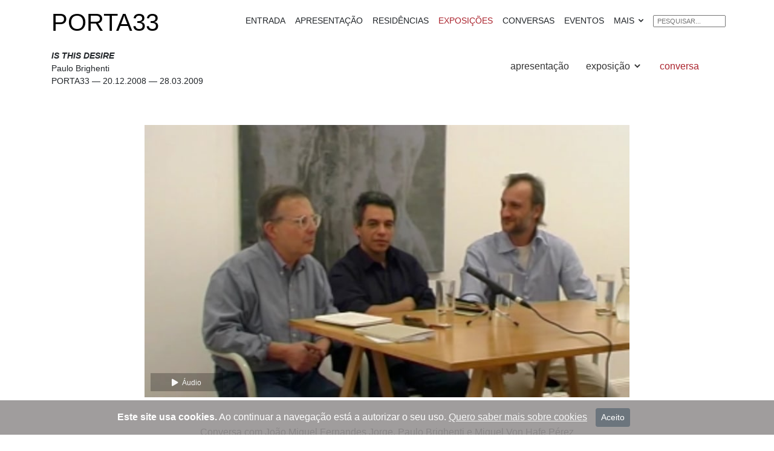

--- FILE ---
content_type: text/html
request_url: https://www.porta33.com/porta33_madeira/exposicoes/content_exposicoes/paulo-brighenti/paulo-brighenti-conversa.html
body_size: 10802
content:
<!DOCTYPE html>
<html lang="pt">
    <head>
        <meta charset="utf-8">
        <meta name="viewport" content="width=device-width, initial-scale=1, shrink-to-fit=no">
        <title>PORTA33 — Paulo Brighenti| IS THIS DESIRE [conversa]</title>
        <meta name="description" content="exposição individual de Paulo Brighenti">
        <link
            rel="icon"
            type="image/png"
            sizes="192x192"
            href="../../../../extrutura/android-chrome-192x192.png"
        >
        <link
            rel="icon"
            type="image/png"
            sizes="512x512"
            href="../../../../extrutura/android-chrome-512x512.png"
        >
        <link rel="apple-touch-icon" sizes="180x180" href="../../../../extrutura/apple-touch-icon.png">
        <link
            rel="icon"
            type="image/png"
            sizes="32x32"
            href="../../../../extrutura/favicon-32x32.png"
        >
        <link
            rel="icon"
            type="image/png"
            sizes="16x16"
            href="../../../../extrutura/favicon-16x16.png"
        >
        <link rel="manifest" href="../../../../extrutura/site.webmanifest">
        <meta property="og:type" content="website">
        <meta property="og:url" content="https://porta33.com/porta33_madeira/exposicoes/content_exposicoes/paulo-brighenti/paulo-brighenti-conversa.html">
        <meta property="og:title" content="Paulo Brighenti| IS THIS DESIRE [conversa]">
        <meta property="og:description" content="exposição individual de Paulo Brighenti">
        <meta property="og:image" content="https://porta33.com/porta33_madeira/exposicoes/content_exposicoes/paulo-brighenti/imagens/Porta33-Paulo-brighenti-pan_rc_1.jpg">
        <meta property="twitter:card" content="summary_large_image">
        <meta property="twitter:url" content="https://porta33.com/porta33_madeira/exposicoes/content_exposicoes/paulo-brighenti/paulo-brighenti-conversa.html">
        <meta property="twitter:title" content="Paulo Brighenti| IS THIS DESIRE [conversa]">
        <meta property="twitter:description" content="exposição individual de Paulo Brighenti">
        <meta property="twitter:image" content="https://porta33.com/porta33_madeira/exposicoes/content_exposicoes/paulo-brighenti/imagens/Porta33-Paulo-brighenti-pan_rc_1.jpg">
        <link href="../../../../assets/bootstrap/css/bootstrap.min.css" rel="stylesheet">
        <link rel="stylesheet" href="../../../../assets/bootstrap/css/style_geral_porta33.css">
        <link href="../../../../assets/icofont/icofont.min.css" rel="stylesheet">
        <script src="https://kit.fontawesome.com/ced7167e63.js" crossorigin="anonymous"></script>
        <link rel="stylesheet" href="../../../../assets/galeria_fancy/jquery.fancybox.css">
    </head>
    <body>
        <!-- START Bootstrap-Cookie-Alert -->
        <div class="alert alert-dismissible text-center cookiealert" role="alert">
            <div class="cookiealert-container">
                <b>Este site usa cookies.</b>
                Ao continuar a navegação está a autorizar o seu uso.
                <a href="../../../../politica_privacidade.html" target="_blank"> Quero saber mais sobre cookies</a>
                <button type="button" class="btn btn-secondary btn-sm acceptcookies" aria-label="Close">
                    Aceito
                </button>
            </div>
        </div>
        <header>
            <!--Navbar-->
            <nav class="navbar navbar-expand-lg navbar-light bg-white sticky-top">
                <div class="container">
                    <a class="navbar-brand" href="../../../../index.html">
                        <h1>PORTA33</h1>
                    </a>
                    <button
                        class="navbar-toggler"
                        type="button"
                        data-toggle="collapse"
                        data-target="#navbarResponsive"
                        aria-controls="navbarResponsive"
                        aria-expanded="false"
                        aria-label="Toggle navigation"
                    >
                        <div class="container_toggle" onclick="myFunction(this)">
                            <div class="bar1"></div>
                            <div class="bar2"></div>
                            <div class="bar3"></div>
                        </div>
                    </button>
                    <div class="collapse navbar-collapse" id="navbarResponsive">
                        <ul class="navbar-nav ml-auto texto_corrido_black">
                            <li class="nav-item">
                                <a class="nav-link" href="../../../../index_porta33_madeira.html">
                                    ENTRADA
                                </a>
                            </li>
                            <li class="nav-item">
                                <a class="nav-link" href="../../../apresentacao/apresentacao.html">APRESENTAÇÃO</a>
                            </li>
                            <li class="nav-item">
                                <a class="nav-link" href="../../../residencias/residencias.html">RESIDÊNCIAS</a>
                            </li>
                            <li class="nav-item">
                                <a class="nav-link" href="../../../exposicoes/exposicoes.html">
                                    <span class="link_active">EXPOSIÇÕES</span>
                                </a>
                            </li>
                            <li class="nav-item">
                                <a class="nav-link" href="../../../conversas/conversas.html">CONVERSAS</a>
                            </li>
                            <li class="nav-item">
                                <a class="nav-link" href="../../../eventos/eventos.html">EVENTOS</a>
                            </li>
                            <li class="nav-item dropdown">
                                <a class="nav-link  dropdown-toggle" href="#" data-toggle="dropdown">
                                    MAIS
                                    <i class="icofont-simple-down"></i>
                                </a>
                                <ul class="dropdown-menu dropdown-menu-right fade-down">
                                    <li>
                                        <a class="dropdown-item" href="../../../publicos/publicos.html">SERVIÇOS EDUCATIVOS</a>
                                    </li>
                                    <li>
                                        <a class="dropdown-item" href="../../../acervo/acervo.html">ACERVO</a>
                                    </li>
                                    <li>
                                        <a class="dropdown-item" href="../../../textos/textos.html">TEXTOS</a>
                                    </li>
                                    <li>
                                        <a class="dropdown-item" href="../../../bolsa_estudo/bolsa_estudo.html">
                                            BOLSA DE
                                        ESTUDO
                                        </a>
                                    </li>
                                    <li>
                                        <a class="dropdown-item" href="../../../publicacoes/publicacoes.html">PUBLICAÇÕES</a>
                                    </li>
                                    <li>
                                        <a class="dropdown-item" href="../../../podcasts/podcasts.html">PODCASTS</a>
                                    </li>
                                    <li>
                                        <a class="dropdown-item" href="../../../../index_porta33_porto_santo.html">
                                            PORTA33 |
                                        PORTO SANTO
                                        </a>
                                    </li>
                                </ul>
                            </li>
                            <li class="searchbox">
                                <form action="../../../../pesquisa.html" method="get">
                                    <input
                                        class="searchbox  mt-1"
                                        type="text"
                                        name="query_string"
                                        placeholder="PESQUISAR..."
                                    >
                                </form>
                            </li>
                        </ul>
                    </div>
                </div>
            </nav>
        </header>

        <main id="main">
            <div class="container">
                <div class="row">
                    <div class="col-lg-6 col-md-6">
                        <div class="texto_corrido_14">
                            <strong>
                                <em>IS THIS DESIRE</em>
                            </strong>
                            <br>
                            Paulo Brighenti
                            <br>
        
                        <div class="d-none d-sm-block">
                            PORTA33 — 20.12.2008 — 28.03.2009
                        </div>
                    </div>
                </div>
                <div class="col-lg-6 col-md-6">
                    <div class="seccoes_eventos">
                        <nav id="menu">
                            <label for="tm" id="toggle-menu">
                                <span class="drop-icon_1">
                                    <i class="fa fa-ellipsis-v" aria-hidden="true"></i>
                                </span>
                            </label>
                            <input type="checkbox" id="tm">
                            <ul class="main-menu clearfix">
                                <li>
                                    <a href="paulo-brighenti-entrada.html">
                                       apresentação
                                    </a>
                                </li>
                                <li>
                                    <a href="#">
                                        exposição
                                        <span class="drop-icon">
                                            <i class="icofont-simple-down"></i>
                                        </span>
                                        <label title="Toggle Drop-down" class="drop-icon" for="sm2">
                                            <i class="icofont-simple-down"></i>
                                        </label>
                                    </a>
                                    <input type="checkbox" id="sm2">
                                    <ul class="sub-menu">
                                        <li>
                                            <a href="paulo-brighenti-exposicao-p0.html">piso 0</a>
                                        </li>
                                        <li>
                                            <a href="paulo-brighenti-exposicao-p1.html">piso 1</a>
                                        </li>
                                    </ul>
                                    <li>
                                        <li>
                                            <a href="paulo-brighenti-conversa.html">
                                                <span class="link_active"> conversa</span>
                                            </a>
                                        </li>
                                    </ul>
                                </nav>
                            </div>
                        </div>
                    </div>
                </div>
                <div class="container my-md-5">
                    <div class="col-12 col-sm-9 col-md-9 m-auto">
                        <a data-fancybox href="https://www.youtube.com/watch?v=rOUsUhmcJCw">
                            <figure class="img_captation">
                                <img
                                    src="https://porta33.com/porta33_madeira/exposicoes/content_exposicoes/paulo-brighenti/imagens/conversa/Paulo-Brighenti-conversa.jpg"
                                    alt="Lourdes Castro"
                                    class="img-fluid"
                                    style="width:100%"
                                >
                                <div class="overlay">
                                    <i class="fa fa-play"></i>
                                    &nbsp;Áudio
                                </div>
                            </figure>
                        </a>
                    </div>
                </div>

                <div class="container">
                    <div class="col-sm-12 col-md-9 col-lg-9 m-auto texto_corrido text-center">
                        <h6>
                            Conversa com João Miguel Fernandes Jorge, Paulo Brighenti e Miguel Von Hafe Pérez
                        </h6>
                        <p>PORTA33 — 28.03.2009</p>
                    </div>
                </div>


                <div class="container texto_corrido mt-5 pt-5">
                    <div class="col-md-9 col-lg-9 m-auto">
                 
                            <strong>
                                <em>NEL PARADISO</em>
                                <br>
                                PAULO BRIGHENTI. OITO PINTURAS A ÓLEO E ALGUNS DESENHOS
                            </strong>
                            <br>
                            <br>
           
                            <p>Escrever  sobre esta exposição de Paulo Brighenti resulta no ordenar uma imensidão de  dados. Um
                                <em> puzzle</em> para o qual me falta sempre uma peça ou o sítio exacto  onde a colocar, e assim caminhar por uma correcta processão. Primeiro, há que  justificar o título deste texto, que tem a ver directamente com uma das suas,  muito corroídas, mais do que pelo desejo — apesar do título que o artista deu  ao seu trabalho,
                                <em> Is this Desire?</em>— por um nível de distinção entre a realidade e a  existência, presente entre personagens.
                                <br>
                                «Sim. São as  'Três Graças'. Mas o que lhes fizeste? A do meio é obviamente um homem.» Disse  ao Paulo Brighenti quando me mostrou uma das pintura. Fez-me apenas notar o perfil da personagem  da esquerda, que poderia ser, esse sim, masculino. «Mais do que o perfil» — respondi-lhe— «ela tem o que caracteriza a  masculinidade.» A sua imagem, como perso­nagens formulando as «Três Graças»  (mesmo que cheguem ao espectador sob o título inócuo de um S/ Título)
                                <br> fazem-se
                                <em>ver e  entender,</em> apesar da  sua imagem turva e não exactamente definida, pela
                                <em> realidade.</em> Isto é, através das condições necessárias  para que delas se possa falar enquanto coisa de amor e não como simples figura  de pintura.
                                <br>
                                Foi este  salto dentro da representação comum das Três Graças que me levou ao título. A  D. H. Lawrence e ao seu romance
                                <em>Women in Love.</em> De imediato vi as duas mulheres Úrsula e Gudrun e um  dos homens por quem estavam apaixonadas. Mas logo uma delas se ausentou para  que os dois personagens masculinos do romance e apenas uma das mulheres dessem  lugar à formação da pintura. Leitura, que múltiplas cenas do romance permitem.  Ao chegar a casa, procurei entre as obras de Lawrence,
                                <em> Women in Love.</em> Não o encontrei. Então abri
                                <em>Aaron's Rod,</em> pois esse outro romance de Lawrence passa-se em grande parte em Florença (eu sei  que Brighenti prefere Nápoles, e mais uma vez a presença e o tratamento da  imagem de um
                                <em> vulcão,</em> numa pintura mural numa das paredes da Porta 33, o  irá confirmar), na página em que se inicia o capítulo «Nei Paradiso». Pareceu-me  possível o  título, com o seu envio ao Baptistério, dado pelas primeiras frases. Elas  descrevem o Baptistério visto de uma
                                <em>loggia</em> sobre a praça, cónico, cinzento (sob um olhar a partir  do telhado); a que se segue o rosa, o branco e o verde da pedra. O cinza e o  verde que são, de resto, as cores em domínio nestas pinturas. Mas, no que  respeita ao título deste texto, fiquemo-nos por aqui. E também no que respeita  a esse «S/ Título» em que as «Três Graças» se deixam dissolver pela intensidade  da percepção e passam sucessivamente de três mulheres a duas mulheres e um homem  e, por último, a uma só mulher (a da direita) e dois homens. É que os fenómenos  não são quantificáveis (mesmo em pintura), senão pela sua forma, enquanto  surgem objectualizados no espaço e no tempo. Mais do que a sua matéria, é a sua  forma (a intuição da sua forma, mesmo) que é susceptível de grandeza extensiva.
                            </p>
                            <p>
                                <em>Isto</em>
                                <em>é o Desejo? Será isto o Desejo?</em> E
                                <em> No Paraíso</em> não há lugar  para o desejo. Todavia, a interrogação abre espaço a estes verdes corroídos, a  estas superfícies espelhadas, que têm existência (um existir que se confunde  com a própria sombra, com a própria queda, com o lento tempo da ruína) através  de várias camadas da mesma forma. (E se fosse o pintor a dizer-nos «através de  várias camadas da mesma forma», estou certo de que substituiria a palavra  «forma», por
                                <em> coisa.)</em> Coisa que resulta, no conjunto das 8 pinturas  (entre 144x120cm e 60x50cm), na visão de uma imagem acentuadamente turva e não  definida.
                                <br>
                                Procede  Brighenti (e particularmente nestes óleos) a um escavar a origem da figura.  Como quem persegue um antecipar da percepção. (Talvez não tenha andado  demasiado longe quando coloquei estes corpos e fragmentos de corpos no lodo e  na poeira do paraíso.) Aí descansa a construção da pintura. Que se baseia numa  qualidade que não pode ser deduzida, pois ela é a matéria de um fenómeno: o  afecto e o efeito de uma coisa em si sobre a sensibilidade. Neste caso, esse a  priori que agiu sobre o plano desencadeador da obra foi um determinado  espírito de museu. Um plano simbólico exercido pelo poder da escultura (forma,  visão, volumetria, idealização, sentido de representação, peso histórico), que  se reflectiu, sob a presença de uma escala humana, num congelamento de  intenções e de projectados espaços pictóricos. A
                                <em> posteriori</em>— uma  «cabeça» que se inclina sobre a sua sombra, como se fosse o seu próprio sangue  eternizando-se em mancha de melancólico verde ou «flores» que se esmagam no  limite de imagem e brilho verde e cinza — a pergunta surge: é ou será isto  desejo? E nesta interrogação está o conteúdo da experiência da pintura e também  de um corpo de desenhos (em que o cinza das tonalidades como que mergulha as  figuras numa penumbra líquida), que neste dezembro de 2008 Paulo Brighenti traz  à Porta 33.
                            </p>
                            <p>Por detrás  da pintura está a escultura. Refiro-me, claro, a este tempo e espaço exacto  de pintura que Brighenti nos dá. Um corpo habita estas imagens. Escultórico.  Que segue o modelo antigo. Por vezes figuras inacabadas. (O inacabado  igualmente se insinua nas pinturas e nos desenhos. Um inacabado ideado, apesar  da intensidade de trabalho — e de pesquisa — que se pressente na construção de  cada um dos óleos.) Um corpo escultórico carregado pelo sentido de não  terminado, mais do que pelo de destruído. No entanto, a esse inacabamento,  acresce a presença do gasto, do corroído pelo próprio tempo à semelhança da  própria imagem do homem. A interrogação
                                <em>Isto</em>
                                <em>é Desejo?</em> procura a sua existência perceptiva  numa categoria de realidade que vem de longe. Estabeleci-lhe  como fonte  os lodos do paraíso, onde pode ter caído e onde ficou pousada, como no fundo de  um abismo, a belíssima cabeça verde da sua pintura, adormecida em dor ou em  desejo. Mas o mais certo, em coisa nenhuma. Somente desperta e atenta a toda a  Brighenti  ainda não abandonou Nápoles por agora. O facto é que o tema do
                                <em> vulcão</em> continua a perseguir a sua obra. Desta vez, é provável que o óleo de  Pierre-Jacques Volaire, «Erupção do Vesúvio visto de Santa Lúcia» (c.1785),  que terá visto no Capodimonte, tenha sido o motivo detonador do «Vulcão c/  anamorfose» que vai pintar, como mural, numa das paredes do rés-do-chão do  espaço do Quebra-Costas. Desconheço em que residirá o fenómeno da anamorfose  (espero para ver). Talvez nas chamas do vulcão. Acredito que deva mais ao fogo  do que ao crânio que os embaixadores de França na corte de Henrique VIII  fizeram Hans Holbein pintar junto às suas figuras («Os Embaixadores», 1533). O  fogo descerá sobre o ilusório paraíso desta ilha da Madeira. Não o desejo. Nem  tão pouco a peste, um dos outros temas que foi tão caro ao espírito dos  pintores napolitanos. Mas o verde e cinzento das oito pinturas não anda  distante dos tons de Andrea Vaccaro (1604-1670), Salvator Rosa (1615-1673), Luca  Giordano (1634-1705), Gennaro Greco (1667-1714), Baldassare De Caro (1689-1750)  ou Michele Pagano (1697-1750), todos eles autores napolitanos, que além da  pintura sacra e de temas da antiguidade clássica, trataram paisagens, caprichos  e pastorais onde um verde musgo tomou graduações que descem dos cinzas aos  brancos.
                                <br>
                                É o momento  de passarmos a um espaço e grandeza, a um
                                <em> quantum,</em> a qualquer coisa que  pode ser medida. Que é susceptível de influência, mas que em si mesma já não a  possui. Este é um dos aspectos mais singulares que Brighenti me sugeriu no  desenvolvimento do seu trabalho recente, quando me referiu o grupo de mármore  do Museu Vaticano que representa «Laocoonte com os Filhos». A obra está  atribuída aos escultores de Rodes, Agesandro, Polidoro e Atenodoro (2a.  met. séc. I a. C.).
                                <br>
                                Em parte disse-me Paulo Brighenti: «Como na canção de  P. J. Harvey, as 'cabeças' tornam-se o gesto da pintura que acompanha a  superfície. Cintilações sobre a mesma superfície, densidades sucessivas, zonas  escuras, buracos, esboroamentos matéricos é o que são estas 'cabeças'. Envolve-as  uma  extensíssima cobra, tal como as que ligam uns aos outros as figuras do  Laocoonte. Esse elo de união é a densidade, a cor verde, os esboroamentos e  tudo o que sucede na representação da figura e na liquidez da sua sombra.  Parecem tranquilas, as 'cabeças'? Longe disso. Todavia, representam uma  história sem haver história nenhuma, tal como o que é implícito na chegada e na  fuga do desejo.»
                                <br>
                                Laocoonte,  lendário príncipe troiano, aconselhou em vão, durante a Guerra de Tróia, os  seus concidadãos a não introduzirem o cavalo de madeira na cidade sitiada.  Atena, deusa protectora dos gregos, para se vingar, enviou-lhe  duas  serpentes descomunais que o enlaçaram e mataram; e com ele, os dois filhos. A  esta figura se prende a «cabeça» que se esvai no verde da sua sombra ou como  ocorre num dos outros «S/ Título», em que dois corpos se amparam e se debruçam  sobre um hipotético espaço líquido. Nestes, a evidência da estatuária, mais do  que a da escultura, introduz a melancolia. Nestas duas figuras, os dedos, na  modulação do barro, marcaram a imprecisa precisão da forma e o pintor passou-a,  posteriormente,  à tinta.
                                <br>
                                Gotthold  Ephraim Lessing (
                                <em>Laocoonte,</em> 1766) aproxima a vítima dos poderes mortais  da deusa Atena, dos infortúnios de outros heróis da mitologia grega, como  Hércules e Filoctetes. Retratados, no sofrimento, com grandeza de ânimo, nas  tragédias de Sófocles. O sofrimento foi também o verdadeiro tempo do herói da  antiguidade; essa sua dor é um
                                <em> tempo inacabado,</em> corroído de uma  tonalidade verde e cinza onde repousa a imagem homem. A nossa própria imagem.  «As obras dos antigos, que são as mais estimadas, têm qualquer coisa mais do  que a pura simplicidade para se tornarem recomendáveis. O Apolo, a Vénus, o  Laocoonte, o Gladiador têm uma certa composição de acção, têm contrastes  suficientes para lhes dar um alto grau de energia». Joshua Reynolds,
                                <em> Discourses on Art,</em> (VIII, 1778). Guardam em toda a sua beleza descrita e em  todo o seu tormento a ideia moderna e contemporânea de sublime. A que Brighenti  atenua a carga tempestuosa, para lhe introduzir um sentido fantasmático,  acrescido de melancólica corrosão. Refiro-me, particularmente, aos seus óleos em  que se figura uma visão de um cosmos, de um grande planeta com o seu brilho  baço ou de um óvulo (viajante num espaço de Empédocles) carregado de vida e de  desejo e de natural malignidade.
                                <br>
                                Regressemos  ao «S/Título» das corroídas «Três Graças». Também o tempo passou demasiado por  essas estranhas figuras. Formou-as e sucessivamente foi-as desfigurando  e nas três personagens encenou uma delineação de limites, de contornos, de  figuras de consciência ou de espírito. Coisas vagas, de um ver de aparição, de  uma abertura e de um fechamento sexualizado, que é golpe, ruptura,  duplicidade. Personagens perdidas, que na (in)disciplina do corpo querem saber,  desde a densidade do verde queimado, se o desejo é de facto mesmo
                                <em> aquilo,</em> aquele espaço em que estão plasmadas. Serão, entre si, uma espécie de figura,  contra-figura e vaga-figura.
                            </p>
                            <p>
                                <strong>João Miguel Fernandes Jorge</strong>
                                <br>
                                Dezembro de 2008
                            </p>
                            <br>
                            <br>
                            <br>
                            <br>
                            <p>
                                <strong>João Miguel  Fernandes Jorge: biografia (resumo)</strong>
                                <br>
                                <br>
                                Poeta, ficcionista e ensaísta. O seu último livro  sobre crítica de arte foi
                                <em> Processo Em Arte,</em> Relógio d'Água, Lisboa,  2008. A sua última recolha de poemas e textos,
                                <em> A Palavra,</em> sobre os  filmes de Carl Th. Dreyer, com obras de José Loureiro, Cinemateca Portuguesa,  Lisboa, 2007.
                                <br>
                                Em  colaboração com a Porta 33, escreveu textos para José Loureiro (1994), António  Palolo (1994), Rui Chafes (1998) e Paulo Brighenti (2008). Comissariou as  exposições:
                                <em>Uma Jornada</em> (Paulo Brighenti e Rui Vasconcelos, 2001) e
                                <em> Santos &amp; Bestas</em> (Bárbara Assis Pacheco e João Cruz Rosa, 2004).  Apresentou o livro
                                <em> O Lugar do Poço,</em> Relógio d'Água, Lisboa, 1997, em co-autoria  com Rui  Chafes (1998).
                            </p>
                       
                    </div>
                </div>
     

  

            <div class="container">
                <div class="col-9 col-md-9 col-lg-9 mt-5 m-auto">
                <div class="row">
            <div class="col-md-4 col-lg-4 mt-5">
                <a href="https://www.porta33.com/porta33_madeira/publicacoes/imagens/uma-jornada/1.jpg" data-fancybox="images-preview" data-width=""
                    data-height="">
                    <span class="img_captation">
                        <img src="https://www.porta33.com/porta33_madeira/publicacoes/imagens/uma-jornada/1.jpg" alt="sistema solar" class="img-fluid"
                            style="width:100%">
                    </span>
                </a>
            </div>
        

            <div class="col-md-8 col-lg-8 mt-5 legenda_texto">
               <p><strong>Paulo  Brighenti, Rui Vasconcelos : uma jornada</strong><br>
                    <br>
                    <strong>AUTOR(ES): </strong><br>
                    Brighenti,  Paulo, 1968-; Vasconcelos, Rui, 1967-, co-aut.; Porta 33 (Funchal, Portugal),  ed. lit.; Jorge, João Miguel Fernandes, 1943-, <br>
                    co-aut.;  Santos, Teresa, fotógr.; Tropa, Pedro, fotógr.; Prescott, David, trad. <br>
                    <br>
                    <strong>PUBLICAÇÃO: </strong><br>
                    <br>
                    <strong>Funchal :</strong> PORTA33, D. L. 2001 <br>
                    <br>
                    <strong>DESCR.  FÍSICA: </strong>31, [1] p. : il. color. ; 27 cm <br>
                    <br>
                    <strong>NOTAS:</strong><br>
                    . - Obra  publicada por ocasião da exposição patente na PORTA33 (Funchal, Portugal), de  7 Dez. 2001 a 2 Fev. 2002 <br>
                    . - Contém dados biográficos dos artistas  representados<br>
                    . - Obra escrita em português e inglês </p>

            </div>
            </div>
            </div>
            </div>
            
            <!-- Modal -->
            <div class="container text-center my-5">
                <!-- Button trigger modal -->
                <a href="https://castbox.fm/episode/PAULO-BRIGHENTI-%E2%80%94-is-this-desire--id3129099-id294046471?country=pt" target="_blank">
                    <button class="btn-sm btn-outline-secondary">
                        <i class="fa fa-podcast" aria-hidden="true"></i>
                    </button>
                </a>
                <button
                    type="button"
                    class="btn-sm btn-outline-secondary"
                    data-toggle="modal"
                    data-target="#exampleModalCentered"
                >
                    <i class="icofont-ui-social-link"></i>
                </button>
                <!-- Modal -->
                <div
                    class="modal"
                    id="exampleModalCentered"
                    tabindex="1"
                    role="dialog"
                    aria-labelledby="exampleModalCenteredLabel"
                    aria-hidden="true"
                >
                    <div class="modal-dialog modal-dialog-centered" role="document">
                        <div class="modal-content">
                            <div class="modal-header">
                                <h5 class="modal-title text-center" id="exampleModalCenteredLabel">Partilhar</h5>
                                <button
                                    type="button"
                                    class="close"
                                    data-dismiss="modal"
                                    aria-label="Close"
                                >
                                    <span aria-hidden="true">
                                        <i class="icofont-close-line"></i>
                                    </span>
                                </button>
                            </div>
                            <div class="conatainer">
                                <div class="row">
                                    <div class="modal-body social-links_pop">
                                        <div class="addthis_inline_share_toolbox"></div>
                                    </div>
                                </div>
                            </div>
                        </div>
                    </div>
                </div>
            </div>
            <div class="container text-center my-5">
                <a href="paulo-brighenti-exposicao-p1.html" class="previous round">&#8249;</a>
                <a href="paulo-brighenti-entrada.html" class="next round">&#8250;</a>
            </div>
   </main>
        <!-- footer -->
        <footer id="footer">
            <div class="footer-top">
                <div class="container">
                    <div class="row">
                        <div class="col-lg-3 col-md-6 footer-info">
                            <h4>Madeira</h4>
                            <p>
                                Aberta ao público de Terça a Sábado das 16 às 20 horas ou noutro horário previamente
                            solicitado por
                            telefone
                            </p>
                            &nbsp;&nbsp;
                            <p>
                                Open from Tuesday to Saturday from 4pm to 8pm or by appointment
                            </p>
                        </div>
                        <div class="col-lg-3 col-md-6 footer-contact">
                            <h4>Contactos</h4>
                            <p>
                                Rua do Quebra Costas, 33
                                <br>
                                9000-034-Funchal
                                <br>
                                Ilha da Madeira
                                <br>
                                Portugal
                                <br>
                                <strong>Telefone:</strong>
                                <a href="tel:+351291743038">+351 291 743 038</a>
                                <br>
                                <strong>Email:</strong>
                                <a href="mailto:porta33@porta33.com"> porta33@porta33.com</a>
                                <br>
                                <a data-fancybox data-options='{"iframe" : {"css" : {"width" : "80%", "height" : "80%"}}}' href="https://www.google.com/maps/search/?api=1&query=Porta+33%2C+Funchal%2C+Madeira">
                                    <i class=" fas fa-map-marker-alt" aria-hidden="true"></i>
                                    Ver Mapa
                                </a>
                            </div>
                            <div class="col-lg-3 col-md-6 footer-links">
                                <h4>Links úteis</h4>
                                <ul>
                                    <li>
                                        <a href="../../../../index_porta33_porto_santo.html">Escola do Porto Santo</a>
                                    </li>
                                    <li>
                                        <a href="../../../../porta33_madeira/apresentacao/apresentacao.html">Apresentação</a>
                                    </li>
                                    <li>
                                        <a href="../../../../porta33_madeira/imprensa/artigos_imprensa.html">Comunicação social</a>
                                    </li>
                                    <li>
                                        <a href="../../../../politica_privacidade.html">Política de privacidade e cookies</a>
                                    </li>
                                </ul>
                            </div>
                            <div class="col-lg-3 col-md-6 footer-newsletter">
                                <h4>Newsletter e Mídias sociais</h4>
                                <p>
                                    <a href="../../../../porta33_newsletter.html">
                                        <u>Subscreva a nossa newsletter mensal</u>
                                    </a>
                                </p>
                                <div class="social-links">
                                    <a href="https://www.facebook.com/PORTA33-141100922669491" class="facebook">
                                        <i class="icofont-facebook"></i>
                                    </a>
                                    <a href="https://www.instagram.com/porta.33/" class="instagram">
                                        <i class="icofont-instagram"></i>
                                    </a>
                                    <a href="https://www.youtube.com/user/porta3333" class="google-plus">
                                        <i class="icofont-youtube"></i>
                                    </a>
                                </div>
                            </div>
                        </div>
                    </div>
                </div>
                <div class="container">
                    <div class="copyright">
                        &copy; 2020 PORTA33
                    </div>
                </div>
            </footer>
            <a
                href="#"
                id="toTopBtn"
                style="display: none;"
                class="cd-top text-replace js-cd-top cd-top--is-visible cd-top--fade-out"
                data-abc="true"
            ></a>
            <script type="text/javascript" src="../../../../assets/bootstrap/js/jquery.min.js"></script>
            <script type="text/javascript" src="../../../../assets/bootstrap/js/popper.min.js"></script>
            <script type="text/javascript" src="../../../../assets/bootstrap/js/bootstrap.min.js"></script>
            <script type="text/javascript" src="../../../../assets/bootstrap/js/porta33_js_geral.js"></script>
            <script type="text/javascript" src="../../../../assets/galeria_fancy/jquery.fancybox.min.js"></script>
            <script type="text/javascript" src="https://s7.addthis.com/js/300/addthis_widget.js#pubid=ra-5f2d5cb3bc4ed08a"></script>
            <script async src="https://www.googletagmanager.com/gtag/js?id=UA-24891612-1"></script>
            <script>
        window.dataLayer = window.dataLayer || [];
        function gtag() { dataLayer.push(arguments); }
        gtag('js', new Date());

        gtag('config', 'UA-24891612-1');
            </script>
            <script type="text/javascript">
        $('[data-fancybox="images-preview"]').fancybox({
            buttons: [
                'slideShow',
                'share',
                'zoom',
                'fullScreen',
                'thumbs',
                'close'
            ],

        });

            </script>
        </body>
    </html>
